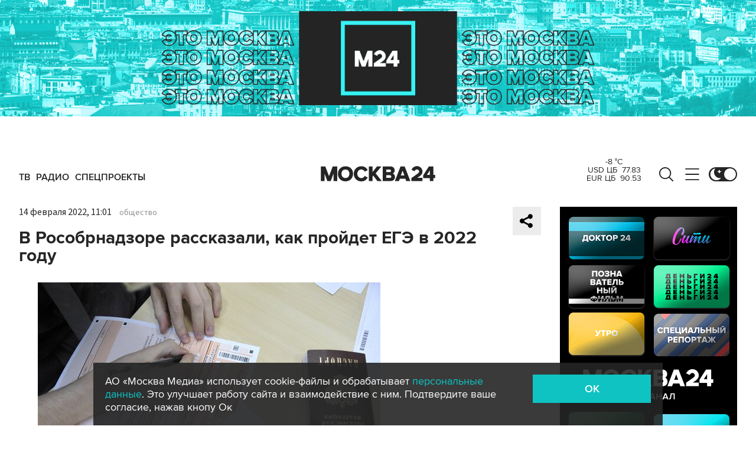

--- FILE ---
content_type: application/javascript
request_url: https://smi2.ru/counter/settings?payload=CImVAjokNDNlOGU3YmItMWQwNy00ZWZhLWFiNjAtNmEyNmY3ZTUxN2Ew&cb=_callbacks____0mkk6sa3g
body_size: 1509
content:
_callbacks____0mkk6sa3g("[base64]");